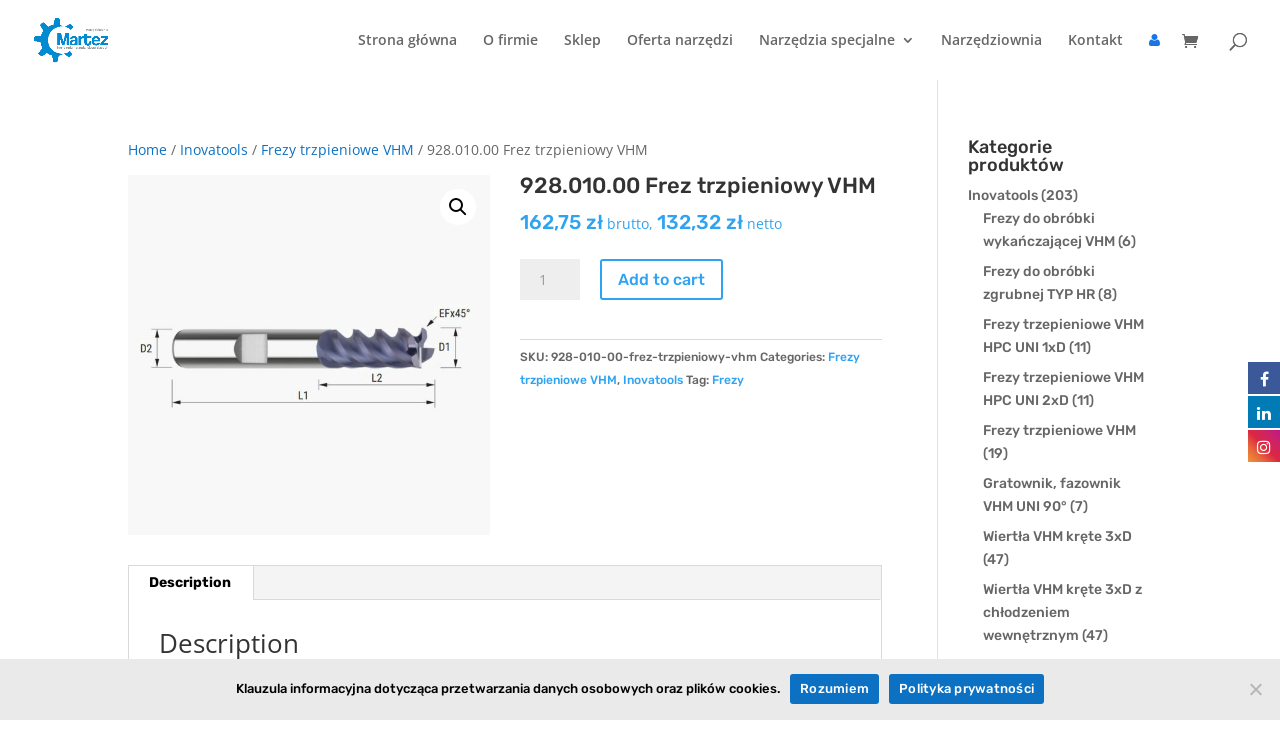

--- FILE ---
content_type: text/css
request_url: https://martez.pl/wp-content/et-cache/2602/et-divi-dynamic-2602.css?ver=1769102912
body_size: 163
content:
@font-face{font-family:ETmodules;font-display:block;src:url(//martez.pl/wp-content/themes/Divi/core/admin/fonts/modules/all/modules.eot);src:url(//martez.pl/wp-content/themes/Divi/core/admin/fonts/modules/all/modules.eot?#iefix) format("embedded-opentype"),url(//martez.pl/wp-content/themes/Divi/core/admin/fonts/modules/all/modules.woff) format("woff"),url(//martez.pl/wp-content/themes/Divi/core/admin/fonts/modules/all/modules.ttf) format("truetype"),url(//martez.pl/wp-content/themes/Divi/core/admin/fonts/modules/all/modules.svg#ETmodules) format("svg");font-weight:400;font-style:normal}

--- FILE ---
content_type: text/css
request_url: https://martez.pl/wp-content/et-cache/global/et-divi-customizer-global.min.css?ver=1768988744
body_size: 1843
content:
#main-header{box-shadow:none!important}#main-footer{height:0!important;overflow:hidden}@media screen and (min-width:981px){.sub-menu{min-width:300px}#top-menu li li a{width:260px;padding:4px 12px;font-size:13px}}.cn-text-container,.cn-buttons-container{display:inline-block;font-family:'Rubik',sans-serif;font-weight:500}#cookie-notice .cn-button:not(.cn-button-custom){font-family:'Rubik',sans-serif;font-weight:500;color:#ffffff}.et_pb_code_inner{line-height:0}a{color:#0C71C3}.forms-narzedzia{font-size:15px;color:#6b6b6b;line-height:22px}.forms-narzedzia .box1{clear:left;float:left}.forms-narzedzia .box2{clear:right;float:right;position:relative;background-repeat:no-repeat;background-color:#fff}.forms-narzedzia .box2.frez-vhm-1{width:317px;height:419px;background-image:url('images/form-frez-vhm-1.gif');margin:100px 0 40px 0}.forms-narzedzia .box2.frez-vhm-2{width:300px;height:418px;background-image:url('images/form-frez-vhm-2.gif');margin:100px 0 40px 0}.forms-narzedzia .box2.wiertlo-stopniowe-vhm{width:219px;height:557px;background-image:url('http://wistom.pl/www/projekty/martez/wp-content/uploads/2022/05/form-wiertlo-stopniowe-vhm.gif');margin:30px 0 40px 0}.forms-narzedzia .box2.rozwiertak-vhm{width:209px;height:557px;background-image:url('images/form-rozwiertak-vhm.gif');margin:30px 0 40px 0}.forms-narzedzia .box2.wiertlo-vhm{width:222px;height:558px;background-image:url('images/form-wiertlo-vhm.gif');margin:30px 0 40px 0}.forms-narzedzia .box2.gwintownik{width:237px;height:649px;background-image:url('images/form-gwintownik.gif');margin:100px 0 40px 0}.forms-narzedzia .box3{clear:left;float:left;margin-top:25px}.forms-narzedzia .box4{clear:left;float:left;margin-top:25px}.forms-narzedzia .box5{clear:left;float:left;margin-top:25px}.forms-narzedzia .box6{clear:right;float:right;margin-top:25px}.forms-narzedzia .box6-din{width:220px;height:384px;background:url('images/form-din.gif') right bottom no-repeat #fff;line-height:62px}.forms-narzedzia .left{clear:left;float:left;width:260px;height:22px;margin-bottom:5px;text-align:right}.forms-narzedzia .right{float:left;width:auto;height:22px;margin:0 0 5px 8px}.forms-narzedzia .right.auto{height:auto}.forms-narzedzia .left-right{clear:left;float:left;width:auto;height:22px;margin-bottom:5px}.forms-narzedzia input[type="text"]{width:154px;height:20px;border:1px solid #d1d1d1;background:#fff;padding:0 5px;font-size:12px;color:#6b6b6b;line-height:20px}.forms-narzedzia input.medium{width:65px}.forms-narzedzia input.param{width:43px;padding:0;text-align:center;position:absolute}.forms-narzedzia input.param.small{width:29px}.forms-narzedzia textarea{width:154px;height:116px;border:1px solid #d1d1d1;background:#fff;padding:5px;font-size:12px;color:#6b6b6b;line-height:auto}.forms-narzedzia input.button{float:right;width:166px;height:36px;border:0;background:#1c72a3;margin-top:20px;line-height:36px;color:#fff;font-size:15px;text-transform:uppercase}.et_pb_section_video_bg .mejs-video{bottom:0}.et_pb_post .entry-title a,.et_pb_post h2 a{font-family:'Rubik',Helvetica,Arial,Lucida,sans-serif}.et_pb_bg_layout_light .et_pb_post p{font-family:'Poppins',Helvetica,Arial,Lucida,sans-serif;font-size:12px}a.more-link{font-family:'Rubik',Helvetica,Arial,Lucida,sans-serif}h1.entry-title{font-family:'Rubik',Helvetica,Arial,Lucida,sans-serif}.entry-content p{font-family:'Poppins',Helvetica,Arial,Lucida,sans-serif}.et_pb_blog_grid .et_pb_post{border:1px solid #d8d8d8;padding:19px;background-color:#fff;word-wrap:break-word}.fa{color:#1B74E4}.et-pb-contact-message{text-align:center;color:#009933;padding-bottom:10px}h1.entry-title{font-family:'Rubik',Helvetica,Arial,Lucida,sans-serif;font-size:22px}.entry-summary p.price span{font-size:20px!important;font-family:'Rubik',Helvetica,Arial,Lucida,sans-serif}.woocommerce a.button.alt,.woocommerce-page a.button.alt,.woocommerce button.button.alt,.woocommerce button.button.alt.disabled,.woocommerce-page button.button.alt,.woocommerce-page button.button.alt.disabled,.woocommerce input.button.alt,.woocommerce-page input.button.alt,.woocommerce #respond input#submit.alt,.woocommerce-page #respond input#submit.alt,.woocommerce #content input.button.alt,.woocommerce-page #content input.button.alt,.woocommerce a.button,.woocommerce-page a.button,.woocommerce button.button,.woocommerce-page button.button,.woocommerce input.button,.woocommerce-page input.button,.woocommerce #respond input#submit,.woocommerce-page #respond input#submit,.woocommerce #content input.button,.woocommerce-page #content input.button,.woocommerce button.button:disabled,.woocommerce button.button:disabled[disabled]{font-size:16px;font-weight:500;padding:0.3em 1em;line-height:1.7em!important;background:transparent;position:relative;border:2px solid;border-radius:3px;-webkit-transition:all 0.2s;transition:all 0.2s;font-family:'Rubik',Helvetica,Arial,Lucida,sans-serif}.woocommerce .quantity input.qty,.woocommerce-page .quantity input.qty,.woocommerce #content .quantity input.qty,.woocommerce-page #content .quantity input.qty,.woocommerce-cart table.cart td.actions .coupon .input-text,.woocommerce form .form-row input.input-text,.woocommerce form .form-row textarea,.et_pb_wc_cart_totals .select2-container--default .select2-selection--single,.et_pb_wc_checkout_billing .select2-container--default .select2-selection--single,.et_pb_wc_checkout_shipping .select2-container--default .select2-selection--single{-webkit-appearance:none;background-color:#eee;max-width:100%;border-width:0;border-radius:0;color:#999;font-size:14px;padding:9px;line-height:1.7em;border-style:solid}.product_meta{border-width:0;border-style:solid;border-color:#dadada;border-top:1px solid #dadada;font-size:12px;color:#666;padding-top:6px;font-family:'Rubik',Helvetica,Arial,Lucida,sans-serif}#sidebar .et_pb_widget{margin-bottom:30px;width:100%;float:none;font-family:'Rubik',Helvetica,Arial,Lucida,sans-serif}.woocommerce ul.products li.product .woocommerce-loop-category__title,.woocommerce ul.products li.product .woocommerce-loop-product__title,.woocommerce ul.products li.product h3{padding:0.5em 0;margin:0;font-size:15px;font-family:'Rubik',Helvetica,Arial,Lucida,sans-serif}.woocommerce ul.products li.product .price,.woocommerce-page ul.products li.product .price,.woocommerce ul.products li.product .price del,.woocommerce-page ul.products li.product .price del{color:#0c71c3!important;font-size:14px;margin:0!important;font-family:'Rubik',Helvetica,Arial,Lucida,sans-serif;font-weight:500}body.woocommerce div.product .woocommerce-tabs ul.tabs li.active a,body.woocommerce #content-area div.product .woocommerce-tabs ul.tabs li.active a{color:#000!important;font-family:'Rubik',Helvetica,Arial,Lucida,sans-serif}.woocommerce ul.products li.product .woocommerce-loop-category__title,.woocommerce ul.products li.product .woocommerce-loop-product__title,.woocommerce ul.products li.product h3{padding:0.5em 0;margin:0;font-size:14px!important}.woocommerce-message,.woocommerce-error,.woocommerce-info{-webkit-box-shadow:none!important;box-shadow:none!important;text-shadow:none!important;font-size:14px!important;color:#fff!important;padding:17px!important;border:none}.woocommerce span.onsale,.woocommerce-page span.onsale{z-index:2;background:#ff471a!important;border-radius:3px!important;-webkit-box-shadow:none!important;box-shadow:none!important;color:#fff;font-size:14px;font-family:'Rubik',Helvetica,Arial,Lucida,sans-serif;font-weight:500!important;left:10px!important;line-height:inherit!important;margin:0!important;min-height:0!important;min-width:0!important;padding:6px 18px!important;position:absolute;text-shadow:none!important;top:10px!important}

--- FILE ---
content_type: text/css
request_url: https://martez.pl/wp-content/plugins/divi-translate-main/css/styles.min.css?ver=6.9
body_size: 151
content:
#ditr_translate_element,#goog-gt-tt,.goog-te-banner-frame{display:none}.ditr-switch-language span{cursor:pointer}.ditr-switch-language span.active{font-weight:700}.ditr-switch-language img{border-style:solid}.goog-text-highlight{background:0 0!important;box-shadow:none!important}body{top:0!important}

--- FILE ---
content_type: application/javascript
request_url: https://martez.pl/wp-content/plugins/divi-translate-main/js/translator.min.js?ver=6.9
body_size: 1187
content:
var defaultLanguage=ditrData.defaultLanguage||"en";var custom_strings=ditrData.custom_strings||[];var blacklist=ditrData.blacklist||[];jQuery($=>{if($("#wp-admin-bar-et-disable-visual-builder").length==0){$("body").append(`<div id="ditr_translate_element" class="skiptranslate"></div>`);$("#wpadminbar,.et-pb-icon").addClass("skiptranslate");$("[data-text_orientation]").each(function(){let text_orientation=$(this).data("text_orientation");if(text_orientation){$(this).parent().parent().css("text-align",text_orientation)}});$(".ditr-switch-language").change(function(){let lang=$(this).val().replace("-uk","");switchLanguage(lang)});$(".ditr-abbr-lang-switcher,.ditr-flag-lang-switcher").click(function(){let lang=$(this).data("lang").replace("-uk","");switchLanguage(lang)});setTimeout(function(){let selected=$(".goog-te-combo").val();let lang=selected?selected:defaultLanguage;setUiLanguage(lang);setCustomStrings(lang)},2e3);jQuery.expr[":"].icontains=function(a,i,m){return jQuery(a).text().toUpperCase().indexOf(m[3].toUpperCase())>=0};$('a[href^="mailto:"]').addClass("skiptranslate");if(blacklist){for(let blacklistString of blacklist){let textToFind=blacklistString.string;let caseSensitive=blacklistString.is_case_sensitive;if(textToFind){let searchBy=caseSensitive?"contains":"icontains";$(`body :${searchBy}('${textToFind}')`).each(function(){if($(this).children().length==0&&$(this).parents("script").length==0){if($(this).text().toLowerCase()==textToFind.toLowerCase()){$(this).addClass("skiptranslate")}else{let replace=new RegExp(`(${textToFind})`,"g"+(caseSensitive?"":"i"));$(this).html($(this).text().replace(replace,`<span class="skiptranslate">${replace}</span>`))}}})}}}if(custom_strings){for(let index in custom_strings){let customString=custom_strings[index];let textToFind=customString.original;let caseSensitive=customString.is_case_sensitive;if(textToFind){let searchBy=caseSensitive?"contains":"icontains";$(`body :${searchBy}('${textToFind}')`).each(function(){if($(this).children().length==0&&$(this).parents("script").length==0){if($(this).text().toLowerCase()==textToFind.toLowerCase()){$(this).addClass("skiptranslate").attr("data-custom-string-index",index)}else{let replace=new RegExp(`(${textToFind})`,"g"+(caseSensitive?"":"i"));$(this).html($(this).text().replace(replace,`<span data-custom-string-index="${index}" class="skiptranslate">${textToFind}</span>`))}}})}}}function setUiLanguage(lang){$(".ditr-abbr-lang-switcher").removeClass("active");$(".ditr-flag-lang-switcher").removeClass("active");$(`.ditr-abbr-lang-switcher[data-lang=${lang}]`).addClass("active");$(`.ditr-flag-lang-switcher[data-lang=${lang}]`).addClass("active");if($(`.ditr-switch-language option[value=${lang}]`).length){$(".ditr-switch-language").val(lang)}}function setCustomStrings(lang){$("[data-custom-string-index]").each(function(){let index=$(this).attr("data-custom-string-index");if(custom_strings[index]&&custom_strings[index].original){if(custom_strings[index].translated[lang]){$(this).text(custom_strings[index].translated[lang])}else{$(this).text(custom_strings[index].original)}}})}function switchLanguage(lang){setUiLanguage(lang);setCustomStrings(lang);let currentLang=$("select.goog-te-combo").val();if(currentLang==lang){return}if(lang==defaultLanguage){if($(`.goog-te-combo option[value=${lang}]`).length==0){lang=""}}$("select.goog-te-combo").val(lang);triggerHtmlEvent($("select.goog-te-combo")[0],"change");triggerHtmlEvent($("select.goog-te-combo")[0],"change");let link=$(this).data("link");if(link){setTimeout(()=>{location=link},1e3)}}}});function triggerHtmlEvent(element,eventName){var event;event=document.createEvent("HTMLEvents");event.initEvent(eventName,true,true);element.dispatchEvent(event)}function ditrTranslateElementInit(){new google.translate.TranslateElement({pageLanguage:defaultLanguage,autoDisplay:false},"ditr_translate_element")}